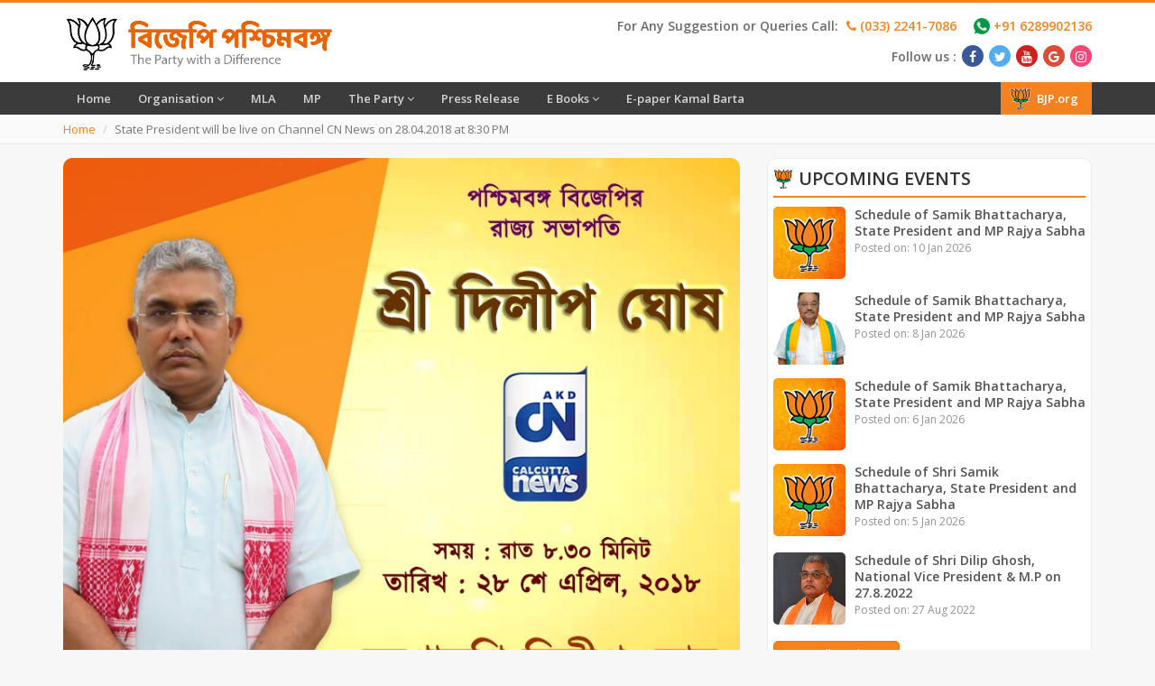

--- FILE ---
content_type: text/html; charset=UTF-8
request_url: https://bjpbengal.org/state-president-will-be-live-on-channel-cn-news-on-28-04-2018-at-830-pm/
body_size: 8518
content:
<!-- single.php -->
<!DOCTYPE html>
<html lang="en">
  <head>
    <meta charset="utf-8">
    <meta http-equiv="X-UA-Compatible" content="IE=edge">
    <meta name="viewport" content="width=device-width, initial-scale=1">
    <!-- The above 3 meta tags *must* come first in the head; any other head content must come *after* these tags -->
    <title>BJP West Bengal -   State President will be live on Channel CN News on 28.04.2018 at 8:30 PMBJP West Bengal</title>
    <link rel="icon" type="image/png" href="https://bjpbengal.org/wp-content/themes/bjpbengal-theme/img/favicon.png" />
    <link rel="stylesheet" type="text/css" href="https://bjpbengal.org/wp-content/themes/bjpbengal-theme/style.css?v=1.1" />
    <!-- Bootstrap -->
    <link href="https://bjpbengal.org/wp-content/themes/bjpbengal-theme/css/bootstrap.min.css" rel="stylesheet">
	  <script src="https://ajax.googleapis.com/ajax/libs/jquery/1.12.4/jquery.min.js"></script>

    <link href="https://fonts.googleapis.com/css?family=Open+Sans:400,400i,600,700" rel="stylesheet">

    <link href="https://fonts.googleapis.com/css?family=Lato:400,400i,700" rel="stylesheet">
    <link href="https://maxcdn.bootstrapcdn.com/font-awesome/4.7.0/css/font-awesome.min.css" rel="stylesheet" integrity="sha384-wvfXpqpZZVQGK6TAh5PVlGOfQNHSoD2xbE+QkPxCAFlNEevoEH3Sl0sibVcOQVnN" crossorigin="anonymous">

    <link rel="stylesheet" type="text/css" href="https://bjpbengal.org/wp-content/themes/bjpbengal-theme/css/custom.css">

    <!-- HTML5 shim and Respond.js for IE8 support of HTML5 elements and media queries -->
    <!-- WARNING: Respond.js doesn't work if you view the page via file:// -->
    <!--[if lt IE 9]>
      <script src="https://oss.maxcdn.com/html5shiv/3.7.3/html5shiv.min.js"></script>
      <script src="https://oss.maxcdn.com/respond/1.4.2/respond.min.js"></script>
    <![endif]-->
    <title>State President will be live on Channel CN News on 28.04.2018 at 8:30 PM &#8211; BJP West Bengal</title>
<meta name='robots' content='max-image-preview:large' />
<link rel='dns-prefetch' href='//s.w.org' />
<link rel="alternate" type="application/rss+xml" title="BJP West Bengal &raquo; Feed" href="https://bjpbengal.org/feed/" />
<link rel="alternate" type="application/rss+xml" title="BJP West Bengal &raquo; Comments Feed" href="https://bjpbengal.org/comments/feed/" />
<script type="text/javascript">
window._wpemojiSettings = {"baseUrl":"https:\/\/s.w.org\/images\/core\/emoji\/13.1.0\/72x72\/","ext":".png","svgUrl":"https:\/\/s.w.org\/images\/core\/emoji\/13.1.0\/svg\/","svgExt":".svg","source":{"concatemoji":"https:\/\/bjpbengal.org\/wp-includes\/js\/wp-emoji-release.min.js?ver=5.9.2"}};
/*! This file is auto-generated */
!function(e,a,t){var n,r,o,i=a.createElement("canvas"),p=i.getContext&&i.getContext("2d");function s(e,t){var a=String.fromCharCode;p.clearRect(0,0,i.width,i.height),p.fillText(a.apply(this,e),0,0);e=i.toDataURL();return p.clearRect(0,0,i.width,i.height),p.fillText(a.apply(this,t),0,0),e===i.toDataURL()}function c(e){var t=a.createElement("script");t.src=e,t.defer=t.type="text/javascript",a.getElementsByTagName("head")[0].appendChild(t)}for(o=Array("flag","emoji"),t.supports={everything:!0,everythingExceptFlag:!0},r=0;r<o.length;r++)t.supports[o[r]]=function(e){if(!p||!p.fillText)return!1;switch(p.textBaseline="top",p.font="600 32px Arial",e){case"flag":return s([127987,65039,8205,9895,65039],[127987,65039,8203,9895,65039])?!1:!s([55356,56826,55356,56819],[55356,56826,8203,55356,56819])&&!s([55356,57332,56128,56423,56128,56418,56128,56421,56128,56430,56128,56423,56128,56447],[55356,57332,8203,56128,56423,8203,56128,56418,8203,56128,56421,8203,56128,56430,8203,56128,56423,8203,56128,56447]);case"emoji":return!s([10084,65039,8205,55357,56613],[10084,65039,8203,55357,56613])}return!1}(o[r]),t.supports.everything=t.supports.everything&&t.supports[o[r]],"flag"!==o[r]&&(t.supports.everythingExceptFlag=t.supports.everythingExceptFlag&&t.supports[o[r]]);t.supports.everythingExceptFlag=t.supports.everythingExceptFlag&&!t.supports.flag,t.DOMReady=!1,t.readyCallback=function(){t.DOMReady=!0},t.supports.everything||(n=function(){t.readyCallback()},a.addEventListener?(a.addEventListener("DOMContentLoaded",n,!1),e.addEventListener("load",n,!1)):(e.attachEvent("onload",n),a.attachEvent("onreadystatechange",function(){"complete"===a.readyState&&t.readyCallback()})),(n=t.source||{}).concatemoji?c(n.concatemoji):n.wpemoji&&n.twemoji&&(c(n.twemoji),c(n.wpemoji)))}(window,document,window._wpemojiSettings);
</script>
<style type="text/css">
img.wp-smiley,
img.emoji {
	display: inline !important;
	border: none !important;
	box-shadow: none !important;
	height: 1em !important;
	width: 1em !important;
	margin: 0 0.07em !important;
	vertical-align: -0.1em !important;
	background: none !important;
	padding: 0 !important;
}
</style>
	<link rel='stylesheet' id='breaking-nt-style-css'  href='https://bjpbengal.org/wp-content/plugins/breaking-news-ticker/assets/css/ticker-style.css?ver=5.9.2' type='text/css' media='all' />
<link rel='stylesheet' id='sbi_styles-css'  href='https://bjpbengal.org/wp-content/plugins/instagram-feed/css/sbi-styles.min.css?ver=6.8.0' type='text/css' media='all' />
<link rel='stylesheet' id='wp-block-library-css'  href='https://bjpbengal.org/wp-includes/css/dist/block-library/style.min.css?ver=5.9.2' type='text/css' media='all' />
<style id='global-styles-inline-css' type='text/css'>
body{--wp--preset--color--black: #000000;--wp--preset--color--cyan-bluish-gray: #abb8c3;--wp--preset--color--white: #ffffff;--wp--preset--color--pale-pink: #f78da7;--wp--preset--color--vivid-red: #cf2e2e;--wp--preset--color--luminous-vivid-orange: #ff6900;--wp--preset--color--luminous-vivid-amber: #fcb900;--wp--preset--color--light-green-cyan: #7bdcb5;--wp--preset--color--vivid-green-cyan: #00d084;--wp--preset--color--pale-cyan-blue: #8ed1fc;--wp--preset--color--vivid-cyan-blue: #0693e3;--wp--preset--color--vivid-purple: #9b51e0;--wp--preset--gradient--vivid-cyan-blue-to-vivid-purple: linear-gradient(135deg,rgba(6,147,227,1) 0%,rgb(155,81,224) 100%);--wp--preset--gradient--light-green-cyan-to-vivid-green-cyan: linear-gradient(135deg,rgb(122,220,180) 0%,rgb(0,208,130) 100%);--wp--preset--gradient--luminous-vivid-amber-to-luminous-vivid-orange: linear-gradient(135deg,rgba(252,185,0,1) 0%,rgba(255,105,0,1) 100%);--wp--preset--gradient--luminous-vivid-orange-to-vivid-red: linear-gradient(135deg,rgba(255,105,0,1) 0%,rgb(207,46,46) 100%);--wp--preset--gradient--very-light-gray-to-cyan-bluish-gray: linear-gradient(135deg,rgb(238,238,238) 0%,rgb(169,184,195) 100%);--wp--preset--gradient--cool-to-warm-spectrum: linear-gradient(135deg,rgb(74,234,220) 0%,rgb(151,120,209) 20%,rgb(207,42,186) 40%,rgb(238,44,130) 60%,rgb(251,105,98) 80%,rgb(254,248,76) 100%);--wp--preset--gradient--blush-light-purple: linear-gradient(135deg,rgb(255,206,236) 0%,rgb(152,150,240) 100%);--wp--preset--gradient--blush-bordeaux: linear-gradient(135deg,rgb(254,205,165) 0%,rgb(254,45,45) 50%,rgb(107,0,62) 100%);--wp--preset--gradient--luminous-dusk: linear-gradient(135deg,rgb(255,203,112) 0%,rgb(199,81,192) 50%,rgb(65,88,208) 100%);--wp--preset--gradient--pale-ocean: linear-gradient(135deg,rgb(255,245,203) 0%,rgb(182,227,212) 50%,rgb(51,167,181) 100%);--wp--preset--gradient--electric-grass: linear-gradient(135deg,rgb(202,248,128) 0%,rgb(113,206,126) 100%);--wp--preset--gradient--midnight: linear-gradient(135deg,rgb(2,3,129) 0%,rgb(40,116,252) 100%);--wp--preset--duotone--dark-grayscale: url('#wp-duotone-dark-grayscale');--wp--preset--duotone--grayscale: url('#wp-duotone-grayscale');--wp--preset--duotone--purple-yellow: url('#wp-duotone-purple-yellow');--wp--preset--duotone--blue-red: url('#wp-duotone-blue-red');--wp--preset--duotone--midnight: url('#wp-duotone-midnight');--wp--preset--duotone--magenta-yellow: url('#wp-duotone-magenta-yellow');--wp--preset--duotone--purple-green: url('#wp-duotone-purple-green');--wp--preset--duotone--blue-orange: url('#wp-duotone-blue-orange');--wp--preset--font-size--small: 13px;--wp--preset--font-size--medium: 20px;--wp--preset--font-size--large: 36px;--wp--preset--font-size--x-large: 42px;}.has-black-color{color: var(--wp--preset--color--black) !important;}.has-cyan-bluish-gray-color{color: var(--wp--preset--color--cyan-bluish-gray) !important;}.has-white-color{color: var(--wp--preset--color--white) !important;}.has-pale-pink-color{color: var(--wp--preset--color--pale-pink) !important;}.has-vivid-red-color{color: var(--wp--preset--color--vivid-red) !important;}.has-luminous-vivid-orange-color{color: var(--wp--preset--color--luminous-vivid-orange) !important;}.has-luminous-vivid-amber-color{color: var(--wp--preset--color--luminous-vivid-amber) !important;}.has-light-green-cyan-color{color: var(--wp--preset--color--light-green-cyan) !important;}.has-vivid-green-cyan-color{color: var(--wp--preset--color--vivid-green-cyan) !important;}.has-pale-cyan-blue-color{color: var(--wp--preset--color--pale-cyan-blue) !important;}.has-vivid-cyan-blue-color{color: var(--wp--preset--color--vivid-cyan-blue) !important;}.has-vivid-purple-color{color: var(--wp--preset--color--vivid-purple) !important;}.has-black-background-color{background-color: var(--wp--preset--color--black) !important;}.has-cyan-bluish-gray-background-color{background-color: var(--wp--preset--color--cyan-bluish-gray) !important;}.has-white-background-color{background-color: var(--wp--preset--color--white) !important;}.has-pale-pink-background-color{background-color: var(--wp--preset--color--pale-pink) !important;}.has-vivid-red-background-color{background-color: var(--wp--preset--color--vivid-red) !important;}.has-luminous-vivid-orange-background-color{background-color: var(--wp--preset--color--luminous-vivid-orange) !important;}.has-luminous-vivid-amber-background-color{background-color: var(--wp--preset--color--luminous-vivid-amber) !important;}.has-light-green-cyan-background-color{background-color: var(--wp--preset--color--light-green-cyan) !important;}.has-vivid-green-cyan-background-color{background-color: var(--wp--preset--color--vivid-green-cyan) !important;}.has-pale-cyan-blue-background-color{background-color: var(--wp--preset--color--pale-cyan-blue) !important;}.has-vivid-cyan-blue-background-color{background-color: var(--wp--preset--color--vivid-cyan-blue) !important;}.has-vivid-purple-background-color{background-color: var(--wp--preset--color--vivid-purple) !important;}.has-black-border-color{border-color: var(--wp--preset--color--black) !important;}.has-cyan-bluish-gray-border-color{border-color: var(--wp--preset--color--cyan-bluish-gray) !important;}.has-white-border-color{border-color: var(--wp--preset--color--white) !important;}.has-pale-pink-border-color{border-color: var(--wp--preset--color--pale-pink) !important;}.has-vivid-red-border-color{border-color: var(--wp--preset--color--vivid-red) !important;}.has-luminous-vivid-orange-border-color{border-color: var(--wp--preset--color--luminous-vivid-orange) !important;}.has-luminous-vivid-amber-border-color{border-color: var(--wp--preset--color--luminous-vivid-amber) !important;}.has-light-green-cyan-border-color{border-color: var(--wp--preset--color--light-green-cyan) !important;}.has-vivid-green-cyan-border-color{border-color: var(--wp--preset--color--vivid-green-cyan) !important;}.has-pale-cyan-blue-border-color{border-color: var(--wp--preset--color--pale-cyan-blue) !important;}.has-vivid-cyan-blue-border-color{border-color: var(--wp--preset--color--vivid-cyan-blue) !important;}.has-vivid-purple-border-color{border-color: var(--wp--preset--color--vivid-purple) !important;}.has-vivid-cyan-blue-to-vivid-purple-gradient-background{background: var(--wp--preset--gradient--vivid-cyan-blue-to-vivid-purple) !important;}.has-light-green-cyan-to-vivid-green-cyan-gradient-background{background: var(--wp--preset--gradient--light-green-cyan-to-vivid-green-cyan) !important;}.has-luminous-vivid-amber-to-luminous-vivid-orange-gradient-background{background: var(--wp--preset--gradient--luminous-vivid-amber-to-luminous-vivid-orange) !important;}.has-luminous-vivid-orange-to-vivid-red-gradient-background{background: var(--wp--preset--gradient--luminous-vivid-orange-to-vivid-red) !important;}.has-very-light-gray-to-cyan-bluish-gray-gradient-background{background: var(--wp--preset--gradient--very-light-gray-to-cyan-bluish-gray) !important;}.has-cool-to-warm-spectrum-gradient-background{background: var(--wp--preset--gradient--cool-to-warm-spectrum) !important;}.has-blush-light-purple-gradient-background{background: var(--wp--preset--gradient--blush-light-purple) !important;}.has-blush-bordeaux-gradient-background{background: var(--wp--preset--gradient--blush-bordeaux) !important;}.has-luminous-dusk-gradient-background{background: var(--wp--preset--gradient--luminous-dusk) !important;}.has-pale-ocean-gradient-background{background: var(--wp--preset--gradient--pale-ocean) !important;}.has-electric-grass-gradient-background{background: var(--wp--preset--gradient--electric-grass) !important;}.has-midnight-gradient-background{background: var(--wp--preset--gradient--midnight) !important;}.has-small-font-size{font-size: var(--wp--preset--font-size--small) !important;}.has-medium-font-size{font-size: var(--wp--preset--font-size--medium) !important;}.has-large-font-size{font-size: var(--wp--preset--font-size--large) !important;}.has-x-large-font-size{font-size: var(--wp--preset--font-size--x-large) !important;}
</style>
<link rel='stylesheet' id='wptu-front-style-css'  href='https://bjpbengal.org/wp-content/plugins/ticker-ultimate/assets/css/wptu-front.css?ver=1.7.3' type='text/css' media='all' />
<script type='text/javascript' src='https://bjpbengal.org/wp-includes/js/jquery/jquery.min.js?ver=3.6.0' id='jquery-core-js'></script>
<script type='text/javascript' src='https://bjpbengal.org/wp-includes/js/jquery/jquery-migrate.min.js?ver=3.3.2' id='jquery-migrate-js'></script>
<script type='text/javascript' src='https://bjpbengal.org/wp-content/plugins/breaking-news-ticker/assets/js/newsTicker.min.js?ver=1' id='breaking-nt-js-js'></script>
<script type='text/javascript' src='https://bjpbengal.org/wp-content/plugins/breaking-news-ticker/assets/js/jquery.easing.min.js?ver=1' id='breaking-easing-js-js'></script>
<link rel="https://api.w.org/" href="https://bjpbengal.org/wp-json/" /><link rel="alternate" type="application/json" href="https://bjpbengal.org/wp-json/wp/v2/posts/580" /><link rel="EditURI" type="application/rsd+xml" title="RSD" href="https://bjpbengal.org/xmlrpc.php?rsd" />
<link rel="wlwmanifest" type="application/wlwmanifest+xml" href="https://bjpbengal.org/wp-includes/wlwmanifest.xml" /> 
<meta name="generator" content="WordPress 5.9.2" />
<link rel="canonical" href="https://bjpbengal.org/state-president-will-be-live-on-channel-cn-news-on-28-04-2018-at-830-pm/" />
<link rel='shortlink' href='https://bjpbengal.org/?p=580' />
<link rel="alternate" type="application/json+oembed" href="https://bjpbengal.org/wp-json/oembed/1.0/embed?url=https%3A%2F%2Fbjpbengal.org%2Fstate-president-will-be-live-on-channel-cn-news-on-28-04-2018-at-830-pm%2F" />
<link rel="alternate" type="text/xml+oembed" href="https://bjpbengal.org/wp-json/oembed/1.0/embed?url=https%3A%2F%2Fbjpbengal.org%2Fstate-president-will-be-live-on-channel-cn-news-on-28-04-2018-at-830-pm%2F&#038;format=xml" />
        <script type="text/javascript">
            ( function () {
                window.lae_fs = { can_use_premium_code: false};
            } )();
        </script>
        <style type="text/css">

	.breaking-news-ticker {
		border-radius: 10px;
		border-style: solid;
		border-width: 0px;
    	border-color: #222222;
    	background-color: #222222;
	}

	.breaking-news-ticker ul li a,
	.breaking-news-ticker ul li a:link {
		color: #FFFFFF;
		font-size: 14px;
	}

	div.breaking-news-ticker .breaking-news-ticker-title {
		font-size: 14px;
		color: #ffffff;
		background-color: #f5821f;
	}

	div.breaking-news-ticker .breaking-news-ticker-title span {
    	border-color: transparent transparent transparent #f5821f;
	}
	
	.breaking-news-ticker .controls {
   		top: 5px;
	}

	.breaking-news-ticker .entry-meta {
		color:#FFFFFF;
	}

	.breaking-news-ticker .controls span {
    	background-color: #f5821f	}

</style><meta name="generator" content="Elementor 3.15.3; features: e_dom_optimization, e_optimized_assets_loading, additional_custom_breakpoints; settings: css_print_method-external, google_font-enabled, font_display-auto">
		<style type="text/css" id="wp-custom-css">
			/*
You can add your own CSS here.

Click the help icon above to learn more.
*/
table, td, th{
border: 1px solid black;
}		</style>
		  </head>
  <body>
    <div id="fb-root"></div>
      <script>(function(d, s, id) {
        var js, fjs = d.getElementsByTagName(s)[0];
        if (d.getElementById(id)) return;
        js = d.createElement(s); js.id = id;
        js.src = "//connect.facebook.net/en_US/sdk.js#xfbml=1&version=v2.10&appId=893776007384641";
        fjs.parentNode.insertBefore(js, fjs);
      }(document, 'script', 'facebook-jssdk'));</script>

    <div class="pre-nav">
      <div class="container">
        <div class="row">
          <div class="col-md-4 col-sm-4">
            <div class="brand-logo">
              <a href="https://bjpbengal.org"><img src="https://bjpbengal.org/wp-content/themes/bjpbengal-theme/img/logo2.png" class="img-responsive"></a>
            </div>
          </div><!-- col-4 -->
          <div class="col-md-8 col-sm-8 hidden-xs">
            <div class="pull-right">
              <div class="top-contact">
                <p>For Any Suggestion or Queries Call: <span><i class="fa fa-phone" aria-hidden="true"></i> 
                (033) 2241-7086</span> 
					<img src="https://bjpbengal.org/wp-content/themes/bjpbengal-theme/img/whatsapp-icon.png"><span style="margin-left: 0px;">+91 6289902136</span></p>
              </div>
              <div class="top-social pull-right">
                Follow us : 
                  <ul class="social-icons">
                    <li><a href="https://www.facebook.com/BJP4Bengal" class="icon-fb" target="_blank"><i class="fa fa-facebook" aria-hidden="true"></i></a></li>
                    <li><a href="https://twitter.com/BJP4Bengal" class="icon-twitter" target="_blank"><i class="fa fa-twitter" aria-hidden="true"></i></a></li>
                    <li><a href="https://www.youtube.com/channel/UCMPHUYgfD0hNX07KqPRN5kg" class="icon-youtube" target="_blank"><i class="fa fa-youtube" aria-hidden="true"></i></a></li>
                    <li><a href="https://plus.google.com/+BjpbengalOrg" class="icon-google" target="_blank"><i class="fa fa-google" aria-hidden="true"></i></a></li>
                    <li><a href="https://www.instagram.com/bjp4bengal/" class="icon-instagram" target="_blank"><i class="fa fa-instagram" aria-hidden="true"></i></a></li>
                  </ul>

              </div>
            </div>
          </div><!-- col-8 -->
        </div>
      </div>
    </div>

    <nav class="navbar navbar-inverse">
      <div class="container">
        <!-- Brand and toggle get grouped for better mobile display -->
        <div class="navbar-header">
       
            <a class="navbar-brand visible-xs" href="#">Menu</a>

          <button type="button" class="navbar-toggle collapsed" data-toggle="collapse" data-target="#bs-example-navbar-collapse-1" aria-expanded="false">
            <span class="sr-only">Toggle navigation</span>
            <span class="icon-bar"></span>
            <span class="icon-bar"></span>
            <span class="icon-bar"></span>
          </button>
        </div>



        <!-- Collect the nav links, forms, and other content for toggling -->
        <div class="collapse navbar-collapse" id="bs-example-navbar-collapse-1">
        <div class="menu-main-menu-container"><ul id="menu-main-menu" class="nav navbar-nav navbar-left"><li itemscope="itemscope" itemtype="https://www.schema.org/SiteNavigationElement" id="menu-item-8" class="menu-item menu-item-type-custom menu-item-object-custom menu-item-8"><a title="Home" href="http://www.bjpbengal.org/">Home</a></li>
<li itemscope="itemscope" itemtype="https://www.schema.org/SiteNavigationElement" id="menu-item-2422" class="menu-item menu-item-type-custom menu-item-object-custom menu-item-has-children menu-item-2422 dropdown"><a title="Organisation" href="#" data-toggle="dropdown" class="dropdown-toggle" aria-haspopup="true" data-hover="dropdown" data-delay="100">Organisation <i class="fa fa-angle-down" aria-hidden="true"></i></a>
<ul role="menu" class=" dropdown-menu" >
	<li itemscope="itemscope" itemtype="https://www.schema.org/SiteNavigationElement" id="menu-item-3095" class="menu-item menu-item-type-post_type menu-item-object-page menu-item-3095"><a title="State Office Bearers" href="https://bjpbengal.org/state-office-bearers/">State Office Bearers</a></li>
	<li itemscope="itemscope" itemtype="https://www.schema.org/SiteNavigationElement" id="menu-item-4360" class="menu-item menu-item-type-post_type menu-item-object-page menu-item-4360"><a title="District Presidents" href="https://bjpbengal.org/district-presidents/">District Presidents</a></li>
	<li itemscope="itemscope" itemtype="https://www.schema.org/SiteNavigationElement" id="menu-item-12239" class="menu-item menu-item-type-post_type menu-item-object-page menu-item-12239"><a title="State Executive Members" href="https://bjpbengal.org/state-executive-members/">State Executive Members</a></li>
	<li itemscope="itemscope" itemtype="https://www.schema.org/SiteNavigationElement" id="menu-item-7172" class="menu-item menu-item-type-post_type menu-item-object-page menu-item-7172"><a title="State Special Invitee" href="https://bjpbengal.org/special_invitee/">State Special Invitee</a></li>
	<li itemscope="itemscope" itemtype="https://www.schema.org/SiteNavigationElement" id="menu-item-71" class="menu-item menu-item-type-post_type menu-item-object-page menu-item-71"><a title="Morcha Presidents" target="_blank" href="https://bjpbengal.org/morcha-presidents/">Morcha Presidents</a></li>
	<li itemscope="itemscope" itemtype="https://www.schema.org/SiteNavigationElement" id="menu-item-9918" class="menu-item menu-item-type-post_type menu-item-object-page menu-item-9918"><a title="Department State In Charge" href="https://bjpbengal.org/state_departments/">Department State In Charge</a></li>
	<li itemscope="itemscope" itemtype="https://www.schema.org/SiteNavigationElement" id="menu-item-13852" class="menu-item menu-item-type-post_type menu-item-object-page menu-item-13852"><a title="State Cell Convener" href="https://bjpbengal.org/state-cell-convener/">State Cell Convener</a></li>
</ul>
</li>
<li itemscope="itemscope" itemtype="https://www.schema.org/SiteNavigationElement" id="menu-item-13822" class="menu-item menu-item-type-post_type menu-item-object-page menu-item-13822"><a title="MLA" href="https://bjpbengal.org/mla-2/">MLA</a></li>
<li itemscope="itemscope" itemtype="https://www.schema.org/SiteNavigationElement" id="menu-item-14487" class="menu-item menu-item-type-post_type menu-item-object-page menu-item-14487"><a title="MP" href="https://bjpbengal.org/member-of-parliament/">MP</a></li>
<li itemscope="itemscope" itemtype="https://www.schema.org/SiteNavigationElement" id="menu-item-16" class="menu-item menu-item-type-custom menu-item-object-custom menu-item-has-children menu-item-16 dropdown"><a title="The Party" href="#" data-toggle="dropdown" class="dropdown-toggle" aria-haspopup="true" data-hover="dropdown" data-delay="100">The Party <i class="fa fa-angle-down" aria-hidden="true"></i></a>
<ul role="menu" class=" dropdown-menu" >
	<li itemscope="itemscope" itemtype="https://www.schema.org/SiteNavigationElement" id="menu-item-17" class="menu-item menu-item-type-post_type menu-item-object-page menu-item-17"><a title="Our Foundation" target="_blank" href="https://bjpbengal.org/our-foundation/">Our Foundation</a></li>
	<li itemscope="itemscope" itemtype="https://www.schema.org/SiteNavigationElement" id="menu-item-52" class="menu-item menu-item-type-post_type menu-item-object-page menu-item-52"><a title="Our State Presidents" target="_blank" href="https://bjpbengal.org/our-state-presidents/">Our State Presidents</a></li>
</ul>
</li>
<li itemscope="itemscope" itemtype="https://www.schema.org/SiteNavigationElement" id="menu-item-8496" class="menu-item menu-item-type-post_type menu-item-object-page menu-item-8496"><a title="Press Release" href="https://bjpbengal.org/press_release/">Press Release</a></li>
<li itemscope="itemscope" itemtype="https://www.schema.org/SiteNavigationElement" id="menu-item-2732" class="menu-item menu-item-type-post_type menu-item-object-page menu-item-has-children menu-item-2732 dropdown"><a title="E Books" href="#" data-toggle="dropdown" class="dropdown-toggle" aria-haspopup="true" data-hover="dropdown" data-delay="100">E Books <i class="fa fa-angle-down" aria-hidden="true"></i></a>
<ul role="menu" class=" dropdown-menu" >
	<li itemscope="itemscope" itemtype="https://www.schema.org/SiteNavigationElement" id="menu-item-14433" class="menu-item menu-item-type-post_type menu-item-object-page menu-item-14433"><a title="E Books" href="https://bjpbengal.org/e-books/">E Books</a></li>
	<li itemscope="itemscope" itemtype="https://www.schema.org/SiteNavigationElement" id="menu-item-18" class="menu-item menu-item-type-post_type menu-item-object-page menu-item-18"><a title="About the Party" target="_blank" href="https://bjpbengal.org/about/">About the Party</a></li>
</ul>
</li>
<li itemscope="itemscope" itemtype="https://www.schema.org/SiteNavigationElement" id="menu-item-3011" class="menu-item menu-item-type-post_type menu-item-object-page menu-item-3011"><a title="E-paper Kamal Barta" href="https://bjpbengal.org/e-paper-kamal-barta/">E-paper Kamal Barta</a></li>
</ul></div>          <!-- <ul class="nav navbar-nav">
            <li class="active"><a href="#">Home</a></li>
            <li><a href="#">The Party</a></li>
            <li><a href="#">Media Resources</a></li>
            <li><a href="#">Bharatiya Janabarta</a></li>
            <li class="dropdown">
              <a href="#" class="dropdown-toggle"  data-hover="dropdown" data-delay="100" data-toggle="dropdown" role="button" aria-haspopup="true" aria-expanded="false">Dropdown <i class="fa fa-angle-down" aria-hidden="true"></i></a>
              <ul class="dropdown-menu">
                <li><a href="#">Action</a></li>
                <li><a href="#">Another action</a></li>
                <li><a href="#">Something else here</a></li>
                <li><a href="#">One more separated link</a></li>
              </ul>
            </li>
          </ul> -->
          <ul class="nav navbar-nav navbar-right">
            <li><a href="http://www.bjp.org/" target="_blank" class="btn-join-us"><img src="https://bjpbengal.org/wp-content/themes/bjpbengal-theme/img/favicon.png">BJP.org</a></li>
          </ul>
        </div><!-- /.navbar-collapse -->
      </div><!-- /.container-fluid -->
    </nav>
	
<div class="breadcrumb-outer">
  <div class="container">
    <div class="row">
      <ol class="breadcrumb">
        <li><a href="https://bjpbengal.org">Home</a></li>
        <li class="active">State President will be live on Channel CN News on 28.04.2018 at 8:30 PM</li>
      </ol>
    </div>
  </div>
</div>


  <div class="container body-content">
    <div class="row">
    	
      <div class="col-md-8">
      <img width="800" height="800" src="https://bjpbengal.org/wp-content/uploads/2018/04/463158e0-ff55-4e7e-b87d-ce83b6f9073b.jpg" class="img-responsive radius-lg img-featured wp-post-image" alt="" srcset="https://bjpbengal.org/wp-content/uploads/2018/04/463158e0-ff55-4e7e-b87d-ce83b6f9073b.jpg 800w, https://bjpbengal.org/wp-content/uploads/2018/04/463158e0-ff55-4e7e-b87d-ce83b6f9073b-150x150.jpg 150w, https://bjpbengal.org/wp-content/uploads/2018/04/463158e0-ff55-4e7e-b87d-ce83b6f9073b-300x300.jpg 300w, https://bjpbengal.org/wp-content/uploads/2018/04/463158e0-ff55-4e7e-b87d-ce83b6f9073b-768x768.jpg 768w" sizes="(max-width: 800px) 100vw, 800px" />         
        <div class="page-content">
          <h1 class="page-title">State President will be live on Channel CN News on 28.04.2018 at 8:30 PM</h1>
          <div class="date-time">Published on April 28, 2018</div>
         	<p><strong>State President Shri Dilip Ghosh </strong>, will be live on channel <strong>CN</strong> <strong>News</strong> on <strong>28th April&#8217;18</strong> at <strong>8.30 p.m. .</strong></p>

        </div><!-- page-content -->
      </div>
      <div class="col-md-4">
       <div class="widget">
          <h4 class="bjp-icon">Upcoming Events</h4>
          <div class="news-list">
            
                        <div class="media">
              <div class="media-left">
                <a href="https://bjpbengal.org/schedule-of-samik-bhattacharya-state-president-and-mp-rajya-sabha-3/">
                                                        <img src="https://bjpbengal.org/wp-content/themes/bjpbengal-theme/img/blank.jpg" class="media-object">
                                    </a>
              </div>
              <div class="media-body">
                <h5><a href="https://bjpbengal.org/schedule-of-samik-bhattacharya-state-president-and-mp-rajya-sabha-3/">Schedule of Samik Bhattacharya, State President and MP Rajya Sabha</a></h5>
                <p>Posted on: 10 Jan 2026</p>
              </div>
            </div><!-- media -->
                        <div class="media">
              <div class="media-left">
                <a href="https://bjpbengal.org/schedule-of-samik-bhattacharya-state-president-and-mp-rajya-sabha-2/">
                                                        <img src="https://bjpbengal.org/wp-content/uploads/2025/07/Samik-d-6-150x150.jpg" alt="" class="media-object" />
                     
                                    </a>
              </div>
              <div class="media-body">
                <h5><a href="https://bjpbengal.org/schedule-of-samik-bhattacharya-state-president-and-mp-rajya-sabha-2/">Schedule of Samik Bhattacharya, State President and MP Rajya Sabha</a></h5>
                <p>Posted on: 8 Jan 2026</p>
              </div>
            </div><!-- media -->
                        <div class="media">
              <div class="media-left">
                <a href="https://bjpbengal.org/schedule-of-samik-bhattacharya-state-president-and-mp-rajya-sabha/">
                                                        <img src="https://bjpbengal.org/wp-content/themes/bjpbengal-theme/img/blank.jpg" class="media-object">
                                    </a>
              </div>
              <div class="media-body">
                <h5><a href="https://bjpbengal.org/schedule-of-samik-bhattacharya-state-president-and-mp-rajya-sabha/">Schedule of Samik Bhattacharya, State President and MP Rajya Sabha</a></h5>
                <p>Posted on: 6 Jan 2026</p>
              </div>
            </div><!-- media -->
                        <div class="media">
              <div class="media-left">
                <a href="https://bjpbengal.org/schedule-of-shri-samik-bhattacharya-state-president-and-mp-rajya-sabha/">
                                                        <img src="https://bjpbengal.org/wp-content/themes/bjpbengal-theme/img/blank.jpg" class="media-object">
                                    </a>
              </div>
              <div class="media-body">
                <h5><a href="https://bjpbengal.org/schedule-of-shri-samik-bhattacharya-state-president-and-mp-rajya-sabha/">Schedule of Shri Samik Bhattacharya, State President and MP Rajya Sabha</a></h5>
                <p>Posted on: 5 Jan 2026</p>
              </div>
            </div><!-- media -->
                        <div class="media">
              <div class="media-left">
                <a href="https://bjpbengal.org/schedule-of-shri-dilip-ghosh-national-vice-president-m-p-on-27-8-2022/">
                                                        <img src="https://bjpbengal.org/wp-content/uploads/2021/10/40-Dilip-Ghosh-150x150.jpg" alt="" class="media-object" />
                     
                                    </a>
              </div>
              <div class="media-body">
                <h5><a href="https://bjpbengal.org/schedule-of-shri-dilip-ghosh-national-vice-president-m-p-on-27-8-2022/">Schedule of Shri Dilip Ghosh, National Vice President & M.P on 27.8.2022</a></h5>
                <p>Posted on: 27 Aug 2022</p>
              </div>
            </div><!-- media -->
            
            <div class="button-section">
              <a href="/upcoming-events" class="btn btn-primary btn-sm">View All Articles <i class="fa fa-angle-double-right" aria-hidden="true"></i></a>
            </div>
          </div><!-- news-list -->
        </div><!-- widget -->
        <aside id="sidebar" role="complementary">
<div id="primary" class="widget-area">
<ul class="xoxo">
<li id="calendar-2" class="widget widget_calendar"><div id="calendar_wrap" class="calendar_wrap"><table id="wp-calendar" class="wp-calendar-table">
	<caption>January 2026</caption>
	<thead>
	<tr>
		<th scope="col" title="Monday">M</th>
		<th scope="col" title="Tuesday">T</th>
		<th scope="col" title="Wednesday">W</th>
		<th scope="col" title="Thursday">T</th>
		<th scope="col" title="Friday">F</th>
		<th scope="col" title="Saturday">S</th>
		<th scope="col" title="Sunday">S</th>
	</tr>
	</thead>
	<tbody>
	<tr>
		<td colspan="3" class="pad">&nbsp;</td><td>1</td><td>2</td><td>3</td><td>4</td>
	</tr>
	<tr>
		<td><a href="https://bjpbengal.org/2026/01/05/" aria-label="Posts published on January 5, 2026">5</a></td><td><a href="https://bjpbengal.org/2026/01/06/" aria-label="Posts published on January 6, 2026">6</a></td><td>7</td><td><a href="https://bjpbengal.org/2026/01/08/" aria-label="Posts published on January 8, 2026">8</a></td><td>9</td><td><a href="https://bjpbengal.org/2026/01/10/" aria-label="Posts published on January 10, 2026">10</a></td><td>11</td>
	</tr>
	<tr>
		<td>12</td><td>13</td><td>14</td><td>15</td><td>16</td><td>17</td><td>18</td>
	</tr>
	<tr>
		<td id="today">19</td><td>20</td><td>21</td><td>22</td><td>23</td><td>24</td><td>25</td>
	</tr>
	<tr>
		<td>26</td><td>27</td><td>28</td><td>29</td><td>30</td><td>31</td>
		<td class="pad" colspan="1">&nbsp;</td>
	</tr>
	</tbody>
	</table><nav aria-label="Previous and next months" class="wp-calendar-nav">
		<span class="wp-calendar-nav-prev"><a href="https://bjpbengal.org/2022/08/">&laquo; Aug</a></span>
		<span class="pad">&nbsp;</span>
		<span class="wp-calendar-nav-next">&nbsp;</span>
	</nav></div></li><li id="custom_html-2" class="widget_text widget widget_custom_html"><div class="textwidget custom-html-widget"></div></li></ul>
</div>
</aside>      </div>
    </div>
  </div> 



<div class="footer">
    <div class="container">
      <div class="row">
        <div class="col-md-3 col-sm-6">
          <div class="footer-widget">
            <h4>The Party</h4>
            <ul>
              <li><a href="/about/">About the Party</a></li>
              <li><a href="/our-foundation/">Our Foundation</a></li>
              <li><a href="#">Our Agenda</a></li>
            </ul>
          </div>
        </div><!-- col 3 -->

        <div class="col-md-3 col-sm-6">
          <div class="footer-widget">
            <h4>Get Involved</h4>
            <ul>
              <li><a href="http://www.bjp.org/join-the-party" target="_blank">Join the Party</a></li>
              <li><a href="http://www.bjp.org/make-a-donation" target="_blank">Make a Donation</a></li>
              <li><a href="http://www.bjp.org/bjplive" target="_blank">BJP Live</a></li>
			  <li><a href="http://library.bjp.org/jspui/" target="_blank">e-Library</a></li>
            </ul>
          </div>
        </div><!-- col 3 -->

        <div class="col-md-3 col-sm-6">
          <div class="footer-widget">
            <h4>Contact Information</h4>
            <p>
              <strong>Address :</strong><br>
              6, Muralidhar Sen Lane, Kolkata- 700073
            </p>
            <p>
              <strong>Phone :</strong> (033) 2241-7086
            </p>
            <p>
              <strong>Fax :</strong> (033) 2241-7460
            </p>
            <p>
              <strong><img class="whatsapp-icon" src="https://bjpbengal.org/wp-content/themes/bjpbengal-theme/img/whatsapp-icon.png"> :</strong> +91 6289902136
            </p>
            <p>
              <strong>Office Email :</strong> wbbjpoffice@gmail.com
            </p>
			<p>
              <strong>Election Office Email :</strong> warroom@bjpbengal.org
            </p>
          </div>
        </div><!-- col 3 -->

        <div class="col-md-3 col-sm-6">
          <div class="footer-widget">
            <h4>Join the Conversation</h4>
            <p><strong>Follow / Like us :</strong>
              <ul class="social-icons">
              <li><a href="https://www.facebook.com/BJP4Bengal" target="_blank" class="icon-fb"><i class="fa fa-facebook" aria-hidden="true"></i></a></li>
              <li><a href="https://twitter.com/BJP4Bengal" target="_blank" class="icon-twitter"><i class="fa fa-twitter" aria-hidden="true"></i></a></li>
              <li><a href="http://www.youtube.com/c/BjpbengalOrg" target="_blank" class="icon-youtube"><i class="fa fa-youtube" aria-hidden="true"></i></a></li>
              <li><a href="https://plus.google.com/+BjpbengalOrg" target="_blank" class="icon-google"><i class="fa fa-google" aria-hidden="true"></i></a></li>
              <li><a href="https://www.instagram.com/bjp4bengal/" target="_blank" class="icon-instagram"><i class="fa fa-instagram" aria-hidden="true"></i></a></li>
            </ul>
            </p>
            <p>
              <i class="fa fa-copyright" aria-hidden="true"></i> Copyright 2020 - BJP Bengal <Br>
            </p>
            
          </div>
        </div><!-- col 3 -->

      </div>
    </div>

  </div>

    <!-- jQuery (necessary for Bootstrap's JavaScript plugins) -->
    <!-- <script src="https://ajax.googleapis.com/ajax/libs/jquery/1.12.4/jquery.min.js"></script> -->
    <!-- Include all compiled plugins (below), or include individual files as needed -->
    <script src="https://bjpbengal.org/wp-content/themes/bjpbengal-theme/js/bootstrap.min.js"></script>

<!-- <script type='text/javascript' src='http://www.bjpbengal.org/wp-content/plugins/ticker-ultimate/assets/js/wptu-ticker.js?ver=1.0.0'></script>
<script type='text/javascript' src='http://www.bjpbengal.org/wp-content/plugins/ticker-ultimate/assets/js/wptu-public.js?ver=1.0.0'></script> -->
    <script src="https://bjpbengal.org/wp-content/themes/bjpbengal-theme/custom/default.js" type="text/javascript"></script>

<script src="https://apis.google.com/js/platform.js" async defer></script>
    
<script type="text/javascript">
    jQuery(document).ready(function(){
        jQuery("#main-bnt").easyTicker({    
            direction: 'down',
            speed: 1000,
            interval: 6000,
            height: 'auto',
            visible: 1,
            mousePause: 1,
            controls: {
                down: '#prev-btn',
                up: '#next-btn'
            }
         });
    });
</script>
    <!-- Instagram Feed JS -->
<script type="text/javascript">
var sbiajaxurl = "https://bjpbengal.org/wp-admin/admin-ajax.php";
</script>
  </body>
</html>


<!-- Page supported by LiteSpeed Cache 6.5.4 on 2026-01-19 00:21:07 -->

--- FILE ---
content_type: text/css
request_url: https://bjpbengal.org/wp-content/themes/bjpbengal-theme/style.css?v=1.1
body_size: 1076
content:
/*
Theme Name: BJP Bengal Theme
Theme URI: http://www.webmaddy.com
Author: Webmaddy
Author URI: http://www.webmaddy.com
Description: BJP Bengal Theme by Webmaddy
Version: 1.0.0
License: GNU General Public License
License URI: https://www.gnu.org/licenses/gpl.html
Tags: bjp theme
Text Domain: BJP Bengal
*/

html,body,div,span,applet,object,iframe,h1,h2,h3,h4,h5,h6,p,blockquote,pre,a,abbr,acronym,address,big,cite,code,del,dfn,em,img,ins,kbd,q,s,samp,small,strike,strong,sub,sup,tt,var,b,u,i,center,dl,dt,dd,ol,ul,li,fieldset,form,label,legend,table,caption,tbody,tfoot,thead,tr,th,td,article,aside,canvas,details,embed,figure,figcaption,footer,header,hgroup,menu,nav,output,ruby,section,summary,time,mark,audio,video{font-size:100%;font:inherit;padding:0;border:0;margin:0;vertical-align:baseline}body{line-height:1}ol,ul{list-style:none}blockquote,q{quotes:none}blockquote:before,blockquote:after,q:before,q:after{content:'';content:none}table{border-collapse:collapse;border-spacing:0;border:1px solid black;}article,aside,details,figcaption,figure,footer,header,hgroup,menu,nav,section{display:block}.clear{clear:both}
.sticky{}.bypostauthor{}.wp-caption{}.wp-caption-text{}.gallery-caption{}.alignright{}.alignleft{}.aligncenter{}.screen-reader-text{clip:rect(1px, 1px, 1px, 1px);position:absolute !important}
.metaslider {
	border-radius: 5px;
	overflow: hidden;
}
p.small-text {
font-size: 13px !important;
	margin-bottom:5px;
}
div.line {
height: 1px;
background: #e8e8e8;
margin-bottom: 10px;
}
.list-party h4 {
color: #F5821F;
margin-bottom: 5px;
font-size: 17px;
}
.list-heading {
border-bottom: 1px solid #c2c2c2;
    padding-bottom: 7px;
    margin-top: 15px;
}
.list-heading h4 {
font-size: 16px;
}
.wptu-ticker.wptu-ticker-main {
margin-bottom: 0px !important;
	margin-top: 10px;
	border-radius: 5px;
    
}
#wptu-ticker-1 {
	border-color: #e6e6e6 !important;
	border-width: 1px;
}
#wptu-ticker-1 > .wptu-ticker-block > ul > li > a {
font-weight: 600;
	font-size: 15px;
}

.pdf-link {
padding: 5px 15px;
	border:1px solid #ccc;
	background: #f1f1f1;
	border-radius: 5px;
	margin-top: 4px;
	display:inline-block;
}
.pdf-link:before {
content: "\f1c1";	
	font-family: "fontawesome";
	margin-right: 5px;
}
.top-contact img {
    max-width: 18px;
    margin-left: 15px;
    margin-right: 4px;
    position: relative;
    top: -1px;	
}
.whatsapp-icon {
    max-width: 18px;
    margin-right: 4px;
    position: relative;
    top: -1px;	
}
.person-social {
	position: relative;
	}
.person-social .social-icons {
	position: absolute;
    right: 41px;
    top: 124px;
}

.person-social .social-icons li a {
    width: 32px;
    height: 32px;
	font-size: 18px;
	
}